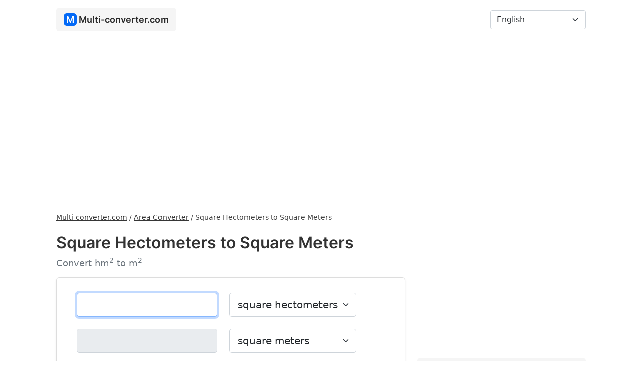

--- FILE ---
content_type: text/html; charset=UTF-8
request_url: https://multi-converter.com/square-hectometers-to-square-meters
body_size: 5015
content:
<!doctype html><html lang="en"> <head> <meta charset="utf-8"> <meta name="viewport" content="width=device-width, initial-scale=1"> <title>Square Hectometers to Square Meters - Converter - Multi-converter.com</title> <meta name="description" content="Convert Square Hectometers to Square Meters with conversion calculator. See how to convert Square Hectometers to Square Meters and check the conversion table."/> <link rel="stylesheet" href="https://cdnjs.cloudflare.com/ajax/libs/bootstrap/5.1.3/css/bootstrap.min.css" integrity="sha512-GQGU0fMMi238uA+a/bdWJfpUGKUkBdgfFdgBm72SUQ6BeyWjoY/ton0tEjH+OSH9iP4Dfh+7HM0I9f5eR0L/4w==" crossorigin="anonymous" referrerpolicy="no-referrer" /> <link href="https://multi-converter.com/assets/css/style.min.css" rel="stylesheet"> <link rel="canonical" href="https://multi-converter.com/square-hectometers-to-square-meters"/> <link rel="apple-touch-icon" sizes="180x180" href="https://multi-converter.com/assets/additional/apple-touch-icon.png"> <link rel="icon" type="image/png" sizes="32x32" href="https://multi-converter.com/assets/additional/favicon-32x32.png"> <link rel="icon" type="image/png" sizes="16x16" href="https://multi-converter.com/assets/additional/favicon-16x16.png"> <link rel="manifest" href="https://multi-converter.com/assets/additional/site.webmanifest"> <link rel="mask-icon" href="https://multi-converter.com/assets/additional/safari-pinned-tab.svg" color="#0369f6"> <link rel="shortcut icon" href="https://multi-converter.com/assets/additional/favicon.ico"> <meta name="msapplication-config" content="https://multi-converter.com/assets/additional/browserconfig.xml"> <meta name="theme-color" content="#0369f6"> <meta name="twitter:card" content="summary"> <meta property="og:site_name" content="Multi-converter.com" /> <meta property="og:title" content="Square Hectometers to Square Meters - Converter - Multi-converter.com"> <meta property="og:description" content="Convert Square Hectometers to Square Meters with conversion calculator. See how to convert Square Hectometers to Square Meters and check the conversion table."> <meta property="og:image" content="https://multi-converter.com/assets/img/site-image.png"> <meta name="twitter:title" content="Square Hectometers to Square Meters - Converter - Multi-converter.com"> <meta name="twitter:description" content="Convert Square Hectometers to Square Meters with conversion calculator. See how to convert Square Hectometers to Square Meters and check the conversion table."> <meta name="twitter:image" content="https://multi-converter.com/assets/img/site-image.png"> <link href="//cdnjs.cloudflare.com" rel="dns-prefetch preconnect"> <link href="//adservice.google.com" rel="dns-prefetch preconnect"> <link href="//pagead2.googlesyndication.com" rel="dns-prefetch preconnect"> <link href="//tpc.googlesyndication.com" rel="dns-prefetch preconnect"> <link href="//doubleclick.net" rel="dns-prefetch preconnect"> <link href="//googleads.g.doubleclick.net" rel="dns-prefetch preconnect"> <link rel="alternate" href="https://multi-converter.com/square-hectometers-to-square-meters" hreflang="en" /><link rel="alternate" href="https://multi-converter.com/af/vierkante-hektometers-na-vierkante-meter" hreflang="af" /><link rel="alternate" href="https://multi-converter.com/az/kvadrat-hektometr-to-kvadrat-metr" hreflang="az" /><link rel="alternate" href="https://multi-converter.com/cs/ctverecni-hektometry-do-metry-ctverecni" hreflang="cs" /><link rel="alternate" href="https://multi-converter.com/da/kvadratisk-hektometre-til-kvadratmeter" hreflang="da" /><link rel="alternate" href="https://multi-converter.com/de/quadrathektometer-in-quadratmeter" hreflang="de" /><link rel="alternate" href="https://multi-converter.com/es/hectometros-cuadrados-a-metros-cuadrados" hreflang="es" /><link rel="alternate" href="https://multi-converter.com/et/ruuthektomeetrid-kuni-ruutmeetrid" hreflang="et" /><link rel="alternate" href="https://multi-converter.com/fi/neliohektometrit-vastaan-neliometria" hreflang="fi" /><link rel="alternate" href="https://multi-converter.com/fr/hectometres-carres-a-metres-carres" hreflang="fr" /><link rel="alternate" href="https://multi-converter.com/hr/kvadratni-hektometri-do-kvadratni-metri" hreflang="hr" /><link rel="alternate" href="https://multi-converter.com/hu/negyzet-hektometerek-hoz-negyzetmeter" hreflang="hu" /><link rel="alternate" href="https://multi-converter.com/id/hektometer-persegi-ke-meter-persegi" hreflang="id" /><link rel="alternate" href="https://multi-converter.com/it/ettometri-quadrati-a-metri-quadrati" hreflang="it" /><link rel="alternate" href="https://multi-converter.com/lt/kvadratiniai-hektometrai-tai-kvadratiniai-metrai" hreflang="lt" /><link rel="alternate" href="https://multi-converter.com/lv/kvadrathektometri-sis-kvadratmetri" hreflang="lv" /><link rel="alternate" href="https://multi-converter.com/mt/ettometri-kwadri-dan-metri-kwadri" hreflang="mt" /><link rel="alternate" href="https://multi-converter.com/nl/vierkante-hectometers-dit-vierkante-meter" hreflang="nl" /><link rel="alternate" href="https://multi-converter.com/no/kvadratiske-hektometre-til-kvadratmeter" hreflang="no" /><link rel="alternate" href="https://multi-converter.com/pl/hektometry-kwadratowe-na-metry-kwadratowe" hreflang="pl" /><link rel="alternate" href="https://multi-converter.com/pt/hectometros-quadrados-para-metros-quadrados" hreflang="pt" /><link rel="alternate" href="https://multi-converter.com/ro/hectometri-patrati-la-metri-patrati" hreflang="ro" /><link rel="alternate" href="https://multi-converter.com/sk/stvorcove-hektometre-do-metre-stvorcove" hreflang="sk" /><link rel="alternate" href="https://multi-converter.com/sl/kvadratni-hektometri-do-kvadratni-metri" hreflang="sl" /><link rel="alternate" href="https://multi-converter.com/sr/kvadratni-hektometri-do-kvadratni-metri" hreflang="sr" /><link rel="alternate" href="https://multi-converter.com/sv/kvadratisk-hektometrar-till-kvadratmeter" hreflang="sv" /><link rel="alternate" href="https://multi-converter.com/tk/kwadrat-gektometrler-to-kwadrat-olcegler" hreflang="tk" /><link rel="alternate" href="https://multi-converter.com/tr/kare-hektometreler-a-metre-kare" hreflang="tr" /><link rel="alternate" href="https://multi-converter.com/vi/ket-vuong-sang-met-vuong" hreflang="vi" /><link rel="alternate" href="https://multi-converter.com/ar/hktomtrat-mrbaa-al-amtar-mrbaa" hreflang="ar" /><link rel="alternate" href="https://multi-converter.com/ur/mrbaa-hyktto-myttr-sy-mrbaa-myttr" hreflang="ur" /><link rel="alternate" href="https://multi-converter.com/fa/hktomtr-mrbaa-bh-mtr-mrbaa" hreflang="fa" /><link rel="alternate" href="https://multi-converter.com/he/hqtmtrym-mrvb-ym-al-mtrym-rbv-ym" hreflang="he" /><link rel="alternate" href="https://multi-converter.com/be/kvadratny-ya-gektametry-da-kvadratny-ya-metry" hreflang="be" /><link rel="alternate" href="https://multi-converter.com/bg/kvadratni-xektometri-do-kvadratni-metri" hreflang="bg" /><link rel="alternate" href="https://multi-converter.com/el/tetraghona-ekatometra-pros-tetraghonika-metra" hreflang="el" /><link rel="alternate" href="https://multi-converter.com/gu/cors-hekttomiittr-thii-cors-miittr" hreflang="gu" /><link rel="alternate" href="https://multi-converter.com/hi/varaga-haekataemaiitara-sae-varaga-maiitara" hreflang="hi" /><link rel="alternate" href="https://multi-converter.com/ja/zheng-fang-xing-hekutometoru-to-ping-fang-metoru" hreflang="ja" /><link rel="alternate" href="https://multi-converter.com/ka/vadratuli-heqtometri-de-vadratuli-metri" hreflang="ka" /><link rel="alternate" href="https://multi-converter.com/kk/kvadrat-gektometrler-keiin-sarsy-metr" hreflang="kk" /><link rel="alternate" href="https://multi-converter.com/ko/jegob-hegtomiteo-ro-jegobmiteo" hreflang="ko" /><link rel="alternate" href="https://multi-converter.com/ru/kvadratny-e-gektometry-do-kvadratny-e-metry" hreflang="ru" /><link rel="alternate" href="https://multi-converter.com/te/cdrpu-hekttoomiittrlu-ku-cdrpu-miittrlu" hreflang="te" /><link rel="alternate" href="https://multi-converter.com/th/taaraangehkotemtr-thueng-taaraangemtr" hreflang="th" /><link rel="alternate" href="https://multi-converter.com/uk/kvadratni-gektometri-do-kvadratni-metri" hreflang="uk" /><link rel="alternate" href="https://multi-converter.com/zh/ping-fang-gong-chi-dao-ping-fang-mi" hreflang="zh" /><script async src="https://pagead2.googlesyndication.com/pagead/js/adsbygoogle.js?client=ca-pub-6962210495069285" crossorigin="anonymous"></script></head><body><nav class="navbar navbar-expand-lg navbar-light bg-w"> <div class="container"> <a class="navbar-brand" href="https://multi-converter.com/"><div class="logo-icon">M</div> <div class="logo-text">Multi-converter.com</div></a> <button class="navbar-toggler" id="navbar-toggler" type="button" data-bs-toggle="collapse" data-bs-target="#navbarNavDropdown" aria-controls="navbarNavDropdown" aria-expanded="false" aria-label="Toggle navigation"> <span class="navbar-toggler-icon"></span> </button> <div class="collapse navbar-collapse" id="navbarNavDropdown"> <ul class="navbar-nav me-auto mb-2 mb-lg-0"> </ul> <form class="d-flex" > <select class="form-select" id="languagePicker" aria-label="Language"> <option value="https://multi-converter.com/square-hectometers-to-square-meters" selected="">English</option><option value="https://multi-converter.com/af/vierkante-hektometers-na-vierkante-meter">Afrikaans</option><option value="https://multi-converter.com/az/kvadrat-hektometr-to-kvadrat-metr">Azərbaycan</option><option value="https://multi-converter.com/cs/ctverecni-hektometry-do-metry-ctverecni">České</option><option value="https://multi-converter.com/da/kvadratisk-hektometre-til-kvadratmeter">Dansk</option><option value="https://multi-converter.com/de/quadrathektometer-in-quadratmeter">Deutsche</option><option value="https://multi-converter.com/es/hectometros-cuadrados-a-metros-cuadrados">Español</option><option value="https://multi-converter.com/et/ruuthektomeetrid-kuni-ruutmeetrid">Eesti</option><option value="https://multi-converter.com/fi/neliohektometrit-vastaan-neliometria">Suomi</option><option value="https://multi-converter.com/fr/hectometres-carres-a-metres-carres">Français</option><option value="https://multi-converter.com/hr/kvadratni-hektometri-do-kvadratni-metri">Hrvatski</option><option value="https://multi-converter.com/hu/negyzet-hektometerek-hoz-negyzetmeter">Magyar</option><option value="https://multi-converter.com/id/hektometer-persegi-ke-meter-persegi">Bahasa Indonesia</option><option value="https://multi-converter.com/it/ettometri-quadrati-a-metri-quadrati">Italiano</option><option value="https://multi-converter.com/lt/kvadratiniai-hektometrai-tai-kvadratiniai-metrai">Lietuvių</option><option value="https://multi-converter.com/lv/kvadrathektometri-sis-kvadratmetri">Latviešu</option><option value="https://multi-converter.com/mt/ettometri-kwadri-dan-metri-kwadri">Maltese</option><option value="https://multi-converter.com/nl/vierkante-hectometers-dit-vierkante-meter">Nederlands</option><option value="https://multi-converter.com/no/kvadratiske-hektometre-til-kvadratmeter">Norsk</option><option value="https://multi-converter.com/pl/hektometry-kwadratowe-na-metry-kwadratowe">Polski</option><option value="https://multi-converter.com/pt/hectometros-quadrados-para-metros-quadrados">Português</option><option value="https://multi-converter.com/ro/hectometri-patrati-la-metri-patrati">Român</option><option value="https://multi-converter.com/sk/stvorcove-hektometre-do-metre-stvorcove">Slovenský</option><option value="https://multi-converter.com/sl/kvadratni-hektometri-do-kvadratni-metri">Slovenščina</option><option value="https://multi-converter.com/sr/kvadratni-hektometri-do-kvadratni-metri">Srpski</option><option value="https://multi-converter.com/sv/kvadratisk-hektometrar-till-kvadratmeter">Svenska</option><option value="https://multi-converter.com/tk/kwadrat-gektometrler-to-kwadrat-olcegler">Türkmençe</option><option value="https://multi-converter.com/tr/kare-hektometreler-a-metre-kare">Türk</option><option value="https://multi-converter.com/vi/ket-vuong-sang-met-vuong">Tiếng Việt</option><option value="https://multi-converter.com/ar/hktomtrat-mrbaa-al-amtar-mrbaa">عربي</option><option value="https://multi-converter.com/ur/mrbaa-hyktto-myttr-sy-mrbaa-myttr">اردو</option><option value="https://multi-converter.com/fa/hktomtr-mrbaa-bh-mtr-mrbaa">فارسی</option><option value="https://multi-converter.com/he/hqtmtrym-mrvb-ym-al-mtrym-rbv-ym">עִברִית</option><option value="https://multi-converter.com/be/kvadratny-ya-gektametry-da-kvadratny-ya-metry">беларускі</option><option value="https://multi-converter.com/bg/kvadratni-xektometri-do-kvadratni-metri">български</option><option value="https://multi-converter.com/el/tetraghona-ekatometra-pros-tetraghonika-metra">Ελληνικά</option><option value="https://multi-converter.com/gu/cors-hekttomiittr-thii-cors-miittr">ગુજરાતી</option><option value="https://multi-converter.com/hi/varaga-haekataemaiitara-sae-varaga-maiitara">हिंदी</option><option value="https://multi-converter.com/ja/zheng-fang-xing-hekutometoru-to-ping-fang-metoru">日本の</option><option value="https://multi-converter.com/ka/vadratuli-heqtometri-de-vadratuli-metri">ქართული</option><option value="https://multi-converter.com/kk/kvadrat-gektometrler-keiin-sarsy-metr">Қазақ</option><option value="https://multi-converter.com/ko/jegob-hegtomiteo-ro-jegobmiteo">한국의</option><option value="https://multi-converter.com/ru/kvadratny-e-gektometry-do-kvadratny-e-metry">русский</option><option value="https://multi-converter.com/te/cdrpu-hekttoomiittrlu-ku-cdrpu-miittrlu">తెలుగు</option><option value="https://multi-converter.com/th/taaraangehkotemtr-thueng-taaraangemtr">ไทย</option><option value="https://multi-converter.com/uk/kvadratni-gektometri-do-kvadratni-metri">український</option><option value="https://multi-converter.com/zh/ping-fang-gong-chi-dao-ping-fang-mi">中國</option> </select> </form> </div> </div> </nav> <div class="container content"> <div class="row"> <div class="col-lg-8" > <div class="breadcrumbs"><ol itemscope="" itemtype="https://schema.org/BreadcrumbList" class="breadcrumbsOl"> <li itemprop="itemListElement" itemscope="" itemtype="https://schema.org/ListItem" class="itemListElement"><a itemprop="item" href="https://multi-converter.com/" class="breadcrumb-a" title="Multi-converter.com"><span itemprop="name">Multi-converter.com</span></a><meta itemprop="position" content="1"></li> / <li itemprop="itemListElement" itemscope="" itemtype="https://schema.org/ListItem" class="itemListElement"><a itemprop="item" href="https://multi-converter.com/area-converter" class="breadcrumb-a" title="Area Converter"><span itemprop="name">Area Converter</span></a><meta itemprop="position" content="2"></li> / <li itemprop="itemListElement" itemscope="" itemtype="https://schema.org/ListItem" class="itemListElement"><span itemprop="name">Square Hectometers to Square Meters</span><meta itemprop="position" content="3"></li> </ol></div><h1>Square Hectometers to Square Meters</h1><div class="text-muted">Convert hm<sup>2</sup> to m<sup>2</sup></div> <script src="https://cdnjs.cloudflare.com/ajax/libs/bignumber.js/9.0.2/bignumber.min.js" integrity="sha512-Z86IB+7iAYTHSnUktNrfGSUdtacVrdxSkfaurvCZNQQkUyFXixivmLWgScARFyzUGDWWlWfOO8KWbz+VUKugHg==" crossorigin="anonymous" referrerpolicy="no-referrer"></script> <script src="https://multi-converter.com/assets/js/converter.min.js"></script> <div class="converter shadow-sm"> <div class="row"> <div class="col-md-auto"> <input class="form-control form-control-lg" type="text" aria-label="square hectometers" inputmode="numeric" pattern="[0-9]*" autofocus="" id="f1" value="" oninput="convert('square-hectometers', 'square-meters', '10000', '1', 'square hectometers', 'square meters', 'https://multi-converter.com/square-hectometers-to-square-meters', 'Error', 'Input a valid number.', 'Result', 'square-hectometers')"></div> <div class="col-md-auto converterUnit"> <select class="form-select form-select-lg" id="unitChange1" oninput="changeConverter('https://multi-converter.com/', 'to')"> <option value="square-hectometers">square hectometers</option> <option value="acres">acres</option><option value="ares">ares</option><option value="hectares">hectares</option><option value="square-centimeters">square centimeters</option><option value="square-decimeters">square decimeters</option><option value="square-feet">square feet</option><option value="square-inches">square inches</option><option value="square-kilometers">square kilometers</option><option value="square-micrometers">square micrometers</option><option value="square-miles">square miles</option><option value="square-millimeters">square millimeters</option><option value="square-nanometers">square nanometers</option><option value="square-yards">square yards</option> </select> </div> </div> <div class="row mt-4"> <div class="col-md-auto"><input class="form-control form-control-lg " type="number" aria-label="square meters" readonly="" id="f2"></div> <div class="col-md-auto converterUnit"> <select class="form-select form-select-lg" id="unitChange2" oninput="changeConverter('https://multi-converter.com/', 'to')"> <option value="square-meters">square meters</option> <option value="acres">acres</option><option value="ares">ares</option><option value="hectares">hectares</option><option value="square-centimeters">square centimeters</option><option value="square-decimeters">square decimeters</option><option value="square-feet">square feet</option><option value="square-inches">square inches</option><option value="square-kilometers">square kilometers</option><option value="square-micrometers">square micrometers</option><option value="square-miles">square miles</option><option value="square-millimeters">square millimeters</option><option value="square-nanometers">square nanometers</option><option value="square-yards">square yards</option> </select> </div> </div> <div class="row"> <div class="col-md-10 mt-2"> <div id="resultText"></div> </div> </div> <div class="row mt-2"> <div class="col-md-10 mt-2"><button class="btn mcButton" id="clearBtn"><img src="https://multi-converter.com/assets/svg/rubber.svg" width="18" height="18" style="margin-top: -3px;" loading="lazy" alt="Clear"> <div class="d-inline ms-1">Clear</div></button><a href="https://multi-converter.com/square-meters-to-square-hectometers"><button class="btn mcButton bg-g"><img src="https://multi-converter.com/assets/svg/swap.svg" width="18" height="18" style="margin-top: -3px;" loading="lazy" alt="Swap"> <div class="d-inline ms-1">Swap</div></button></a></div> </div> </div> <div class="mt-3">  <ins class="adsbygoogle" style="display:block" data-ad-client="ca-pub-6962210495069285" data-ad-slot="2097434392" data-ad-format="auto" data-full-width-responsive="true"></ins> <script> (adsbygoogle = window.adsbygoogle || []).push({}); </script> </div> <a href="https://multi-converter.com/square-meters-to-square-hectometers" class="noUnderline"><div class="mt-4 changeBox"><img src="https://multi-converter.com/assets/svg/swap.svg" width="18" height="18" style="margin-top: -3px;" loading="lazy" alt="Swap"> <div class="d-inline ms-1">Change to Square Meters to Square Hectometers</div></div></a><div class="mt-4" id="share"> <div><img src="https://multi-converter.com/assets/svg/share.svg" width="14" height="14" style="margin-top: -3px;" loading="lazy" alt="Share"> <div class="d-inline ms-1"><b>Share:</b></div></div> <div id="shareUrl"></div></div> <div class="mt-4"> <h2>How to convert Square Hectometers to Square Meters</h2> <div class="mt-3">1 [Square Hectometers] = 10000 [Square Meters]</div> <div class="mt-3">[Square Meters] = [Square Hectometers] * 10000</div><div class="mt-3"> To convert Square Hectometers to Square Meters multiply Square Hectometers * 10000.</div> <h2 class="mt-4">Example</h2> <div class="mt-3">29 Square Hectometers to Square Meters</div> <div class="mt-3">29 [hm<sup>2</sup>] * 10000 = 290000 [m<sup>2</sup>]</div> </div> <h2 class="mt-4">Conversion table</h2> <div class="tableContainer mt-3"> <table class="table table-bordered"> <thead> <tr> <th>Square Hectometers</th> <th>Square Meters</th> </tr> </thead> <tbody> <tr><td align="right">0.01 hm<sup>2</sup></td><td>100 m<sup>2</sup></td></tr><tr><td align="right">0.1 hm<sup>2</sup></td><td>1000 m<sup>2</sup></td></tr><tr><td align="right">1 hm<sup>2</sup></td><td>10000 m<sup>2</sup></td></tr><tr><td align="right">2 hm<sup>2</sup></td><td>20000 m<sup>2</sup></td></tr><tr><td align="right">3 hm<sup>2</sup></td><td>30000 m<sup>2</sup></td></tr><tr><td align="right">4 hm<sup>2</sup></td><td>40000 m<sup>2</sup></td></tr><tr><td align="right">5 hm<sup>2</sup></td><td>50000 m<sup>2</sup></td></tr><tr><td align="right">10 hm<sup>2</sup></td><td>100000 m<sup>2</sup></td></tr><tr><td align="right">15 hm<sup>2</sup></td><td>150000 m<sup>2</sup></td></tr><tr><td align="right">50 hm<sup>2</sup></td><td>500000 m<sup>2</sup></td></tr><tr><td align="right">100 hm<sup>2</sup></td><td>1000000 m<sup>2</sup></td></tr><tr><td align="right">500 hm<sup>2</sup></td><td>5000000 m<sup>2</sup></td></tr><tr><td align="right">1000 hm<sup>2</sup></td><td>10000000 m<sup>2</sup></td></tr> </tbody> </table> </div> <h2 class="mt-4">Change to</h2><div class="row"><div class="col-md-6 mt-3"><a href="https://multi-converter.com/square-hectometers-to-square-centimeters" class="converterLink">Square Hectometers to Square Centimeters</a></div><div class="col-md-6 mt-3"><a href="https://multi-converter.com/square-hectometers-to-square-feet" class="converterLink">Square Hectometers to Square Feet</a></div><div class="col-md-6 mt-3"><a href="https://multi-converter.com/square-hectometers-to-square-decimeters" class="converterLink">Square Hectometers to Square Decimeters</a></div><div class="col-md-6 mt-3"><a href="https://multi-converter.com/square-hectometers-to-square-inches" class="converterLink">Square Hectometers to Square Inches</a></div><div class="col-md-6 mt-3"><a href="https://multi-converter.com/square-hectometers-to-square-yards" class="converterLink">Square Hectometers to Square Yards</a></div><div class="col-md-6 mt-3"><a href="https://multi-converter.com/square-hectometers-to-square-kilometers" class="converterLink">Square Hectometers to Square Kilometers</a></div><div class="col-md-6 mt-3"><a href="https://multi-converter.com/square-hectometers-to-square-millimeters" class="converterLink">Square Hectometers to Square Millimeters</a></div><div class="col-md-6 mt-3"><a href="https://multi-converter.com/square-hectometers-to-square-nanometers" class="converterLink">Square Hectometers to Square Nanometers</a></div><div class="col-md-6 mt-3"><a href="https://multi-converter.com/square-hectometers-to-square-micrometers" class="converterLink">Square Hectometers to Square Micrometers</a></div><div class="col-md-6 mt-3"><a href="https://multi-converter.com/square-hectometers-to-ares" class="converterLink">Square Hectometers to Ares</a></div><div class="col-md-6 mt-3"><a href="https://multi-converter.com/square-hectometers-to-acres" class="converterLink">Square Hectometers to Acres</a></div><div class="col-md-6 mt-3"><a href="https://multi-converter.com/square-hectometers-to-hectares" class="converterLink">Square Hectometers to Hectares</a></div><div class="col-md-6 mt-3"><a href="https://multi-converter.com/square-hectometers-to-square-miles" class="converterLink">Square Hectometers to Square Miles</a></div></div> <script> document.getElementById('clearBtn').addEventListener("click", function() { document.getElementById('f1').value = ''; document.getElementById('f2').value = ''; document.getElementById("f1").focus(); document.getElementById('resultText').innerHTML = ''; document.getElementById("share").style.display = "none"; document.getElementById("f1").classList.remove("redBg"); }); </script> <div class="mb-4"></div></div> <div class="col-lg-4" > <div class="mb-3">  <ins class="adsbygoogle" style="display:block" data-ad-client="ca-pub-6962210495069285" data-ad-slot="3575851802" data-ad-format="auto" data-full-width-responsive="true"></ins> <script> (adsbygoogle = window.adsbygoogle || []).push({}); </script> </div> <a href="https://multi-converter.com/length-converter" title="Length" class="noUnderline"><div class="category"><div class="c-icon"><img src="https://multi-converter.com/assets/svg/length.svg" width="20" height="20" loading="lazy" alt="Length"></div> Length</div></a> <a href="https://multi-converter.com/area-converter" title="Area" class="noUnderline"><div class="category"><div class="c-icon"><img src="https://multi-converter.com/assets/svg/area.svg" width="20" height="20" loading="lazy" alt="Area"></div> Area</div></a> <a href="https://multi-converter.com/weight-converter" title="Weight" class="noUnderline"><div class="category"><div class="c-icon"><img src="https://multi-converter.com/assets/svg/weight.svg" width="20" height="20" loading="lazy" alt="Weight"></div> Weight</div></a> <a href="https://multi-converter.com/volume-converter" title="Volume" class="noUnderline"><div class="category"><div class="c-icon"><img src="https://multi-converter.com/assets/svg/volume.svg" width="20" height="20" loading="lazy" alt="Volume"></div> Volume</div></a> <a href="https://multi-converter.com/time-converter" title="Time" class="noUnderline"><div class="category"><div class="c-icon"><img src="https://multi-converter.com/assets/svg/time.svg" width="20" height="20" loading="lazy" alt="Time"></div> Time</div></a> <a href="https://multi-converter.com/speed-converter" title="Speed" class="noUnderline"><div class="category"><div class="c-icon"><img src="https://multi-converter.com/assets/svg/speed.svg" width="20" height="20" loading="lazy" alt="Speed"></div> Speed</div></a> <a href="https://multi-converter.com/temperature-converter" title="Temperature" class="noUnderline"><div class="category"><div class="c-icon"><img src="https://multi-converter.com/assets/svg/temperature.svg" width="20" height="20" loading="lazy" alt="Temperature"></div> Temperature</div></a> <a href="https://multi-converter.com/number-converter" title="Number" class="noUnderline"><div class="category"><div class="c-icon"><img src="https://multi-converter.com/assets/svg/number.svg" width="20" height="20" loading="lazy" alt="Number"></div> Number</div></a> <a href="https://multi-converter.com/data-size-converter" title="Data Size" class="noUnderline"><div class="category"><div class="c-icon"><img src="https://multi-converter.com/assets/svg/data.svg" width="20" height="20" loading="lazy" alt="Data Size"></div> Data Size</div></a> <a href="https://multi-converter.com/data-bandwidth-converter" title="Data Bandwidth" class="noUnderline"><div class="category"><div class="c-icon"><img src="https://multi-converter.com/assets/svg/data-bandwidth.svg" width="20" height="20" loading="lazy" alt="Data Bandwidth"></div> Data Bandwidth</div></a> <a href="https://multi-converter.com/pressure-converter" title="Pressure" class="noUnderline"><div class="category"><div class="c-icon"><img src="https://multi-converter.com/assets/svg/pressure.svg" width="20" height="20" loading="lazy" alt="Pressure"></div> Pressure</div></a> <a href="https://multi-converter.com/angle-converter" title="Angle" class="noUnderline"><div class="category"><div class="c-icon"><img src="https://multi-converter.com/assets/svg/angle.svg" width="20" height="20" loading="lazy" alt="Angle"></div> Angle</div></a> <a href="https://multi-converter.com/energy-converter" title="Energy" class="noUnderline"><div class="category"><div class="c-icon"><img src="https://multi-converter.com/assets/svg/energy.svg" width="20" height="20" loading="lazy" alt="Energy"></div> Energy</div></a> <a href="https://multi-converter.com/power-converter" title="Power" class="noUnderline"><div class="category"><div class="c-icon"><img src="https://multi-converter.com/assets/svg/power.svg" width="20" height="20" loading="lazy" alt="Power"></div> Power</div></a> <a href="https://multi-converter.com/voltage-converter" title="Voltage" class="noUnderline"><div class="category"><div class="c-icon"><img src="https://multi-converter.com/assets/svg/voltage.svg" width="20" height="20" loading="lazy" alt="Voltage"></div> Voltage</div></a> <a href="https://multi-converter.com/frequency-converter" title="Frequency" class="noUnderline"><div class="category"><div class="c-icon"><img src="https://multi-converter.com/assets/svg/frequency.svg" width="20" height="20" loading="lazy" alt="Frequency"></div> Frequency</div></a> <a href="https://multi-converter.com/force-converter" title="Force" class="noUnderline"><div class="category"><div class="c-icon"><img src="https://multi-converter.com/assets/svg/hammer.svg" width="20" height="20" loading="lazy" alt="Force"></div> Force</div></a> <a href="https://multi-converter.com/torque-converter" title="Torque" class="noUnderline"><div class="category"><div class="c-icon"><img src="https://multi-converter.com/assets/svg/torque.svg" width="20" height="20" loading="lazy" alt="Torque"></div> Torque</div></a> </div> </div> <footer > <div class="row"> <div class="col-lg-6"> Multi-converter.com 2026 </div> <div class="col-lg-6"> <div class="float-end"> <div class="footerLink"><a href="https://multi-converter.com/privacy-policy" rel="nofollow">Privacy Policy</a></div> <div class="footerLink"><a href="https://multi-converter.com/terms-of-use" rel="nofollow">Terms of Use</a></div> <div class="footerLink"><a href="https://multi-converter.com/contact" rel="nofollow">Contact</a></div> </div> </div> </div> <div class="mt-3">We strive to ensure that the information presented on the Multi-converter.com are correct and up-to-date, and that the calculators present correct results. However, we do not guarantee their accuracy and correctness.</div> </footer> </div> <script src="https://multi-converter.com/assets/js/main.min.js"></script> </div> </body></html>

--- FILE ---
content_type: text/html; charset=utf-8
request_url: https://www.google.com/recaptcha/api2/aframe
body_size: 268
content:
<!DOCTYPE HTML><html><head><meta http-equiv="content-type" content="text/html; charset=UTF-8"></head><body><script nonce="GMtyqvDFJnpktJWQ3Zh1ww">/** Anti-fraud and anti-abuse applications only. See google.com/recaptcha */ try{var clients={'sodar':'https://pagead2.googlesyndication.com/pagead/sodar?'};window.addEventListener("message",function(a){try{if(a.source===window.parent){var b=JSON.parse(a.data);var c=clients[b['id']];if(c){var d=document.createElement('img');d.src=c+b['params']+'&rc='+(localStorage.getItem("rc::a")?sessionStorage.getItem("rc::b"):"");window.document.body.appendChild(d);sessionStorage.setItem("rc::e",parseInt(sessionStorage.getItem("rc::e")||0)+1);localStorage.setItem("rc::h",'1769296305475');}}}catch(b){}});window.parent.postMessage("_grecaptcha_ready", "*");}catch(b){}</script></body></html>

--- FILE ---
content_type: image/svg+xml
request_url: https://multi-converter.com/assets/svg/area.svg
body_size: 374
content:
<svg xmlns="http://www.w3.org/2000/svg" viewBox="0 0 512 512" fill="#4e4e4e" class="iconSidebar" style="enable-background:new 0 0 512 512" xml:space="preserve"><path d="M475.408 234.667a218.698 218.698 0 0 0-15.105-61.439c-10.105 10.389-22.821 18.212-37.083 22.41a176.33 176.33 0 0 1 9.274 39.029h-43.072c-9.152-57.448-54.64-102.936-112.088-112.088V79.506a176.32 176.32 0 0 1 40.132 9.674c4.292-14.226 12.207-26.887 22.666-36.928a218.653 218.653 0 0 0-62.797-15.661V0h-42.667v36.592C130.108 46.679 46.679 130.108 36.592 234.667H0v42.667h36.592a218.716 218.716 0 0 0 15.674 62.83c9.911-10.655 22.5-18.783 36.693-23.29a176.277 176.277 0 0 1-9.454-39.539h43.072c9.152 57.448 54.639 102.936 112.088 112.088v43.072a176.375 176.375 0 0 1-38.414-9.055c-4.412 14.235-12.469 26.872-23.057 36.851a218.66 218.66 0 0 0 61.471 15.12V512h42.667v-36.592c104.559-10.088 187.988-93.517 198.074-198.074H512v-42.667h-36.592zM234.667 345.931c-33.866-8.031-60.565-34.732-68.598-68.598h68.598v68.598zm0-223.353c-57.449 9.152-102.936 54.64-112.088 112.088H79.506c9.732-81.008 74.152-145.428 155.16-155.16v43.072zm42.666 43.491c33.866 8.034 60.565 34.732 68.598 68.598h-68.598v-68.598zm0 266.425v-41.971c58.212-8.849 104.34-54.977 113.189-113.189h41.971c-9.732 81.008-74.151 145.427-155.16 155.16z"/><circle cx="114.731" cy="398.222" r="42.667"/><circle cx="399.175" cy="113.778" r="42.667"/></svg>

--- FILE ---
content_type: image/svg+xml
request_url: https://multi-converter.com/assets/svg/temperature.svg
body_size: 124
content:
<svg xmlns="http://www.w3.org/2000/svg" viewBox="0 0 297 297" fill="#4e4e4e" class="iconSidebar" style="enable-background:new 0 0 297 297" xml:space="preserve"><path d="M186.649 181.41V34.821C186.649 15.62 171.029 0 151.828 0h-7.169c-18.857 0-34.25 15.069-34.795 33.797H97.549c-7.353 0-13.314 5.961-13.314 13.314s5.961 13.314 13.314 13.314h12.29v12.29h-12.29c-7.353 0-13.314 5.961-13.314 13.314s5.961 13.314 13.314 13.314h12.29v12.29h-12.29c-7.353 0-13.314 5.961-13.314 13.314s5.961 13.314 13.314 13.314h12.29v12.29h-12.29c-7.353 0-13.314 5.961-13.314 13.314s5.961 13.314 13.314 13.314h12.29v5.014c-15.643 12.025-25.091 30.85-25.091 50.801 0 35.295 28.714 64.009 64.009 64.009s64.009-28.714 64.009-64.009c-.001-20.502-9.834-39.611-26.117-51.584zm-41.99-154.782h7.169c4.442 0 8.193 3.752 8.193 8.193V83.98h-23.555V34.821c0-4.442 3.752-8.193 8.193-8.193zm4.097 243.744c-20.612 0-37.381-16.769-37.381-37.381 0-13.203 7.094-25.567 18.515-32.265a13.313 13.313 0 0 0 6.577-11.484v-78.635h23.555v78.047c0 4.835 2.621 9.29 6.848 11.639 11.885 6.602 19.268 19.132 19.268 32.699-.001 20.611-16.77 37.38-37.382 37.38z"/></svg>